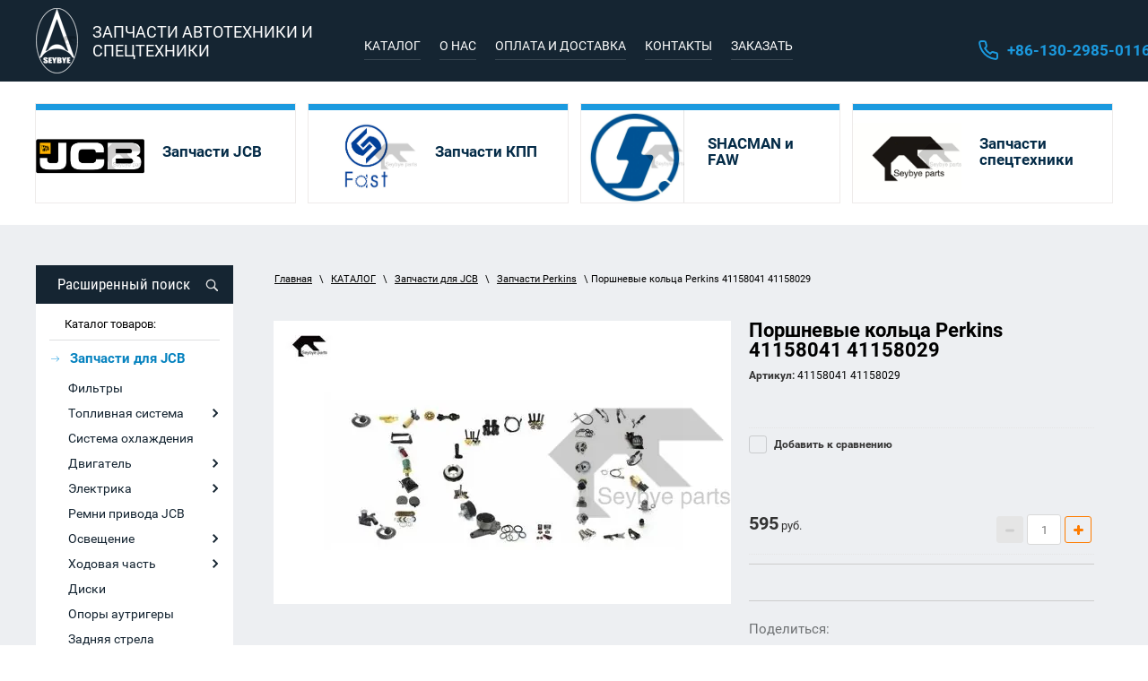

--- FILE ---
content_type: text/html; charset=utf-8
request_url: https://seybye.ru/katalog/perkins/porshnevye-kolca-perkins-41158041-41158029
body_size: 16790
content:

	 
<!doctype html>
 
<html lang="ru">
	 
	<head>
		 
		<meta charset="utf-8">
		 
		<meta name="robots" content="all"/>
		
									<title>Поршневые кольца Perkins 41158041 41158029 - купить в интернет-магазине Seybye</title> 
			<meta name="description" content="Поршневые кольца Perkins 41158041 41158029 по выгодной цене в интернет-магазине Seybye. Большой ассортимент запчастей к экскаваторам-погрузчикам JCB из Китая с доставкой по России.">
						<meta name="keywords" content="Поршневые кольца Perkins 41158041 41158029">
		 
		<meta name="SKYPE_TOOLBAR" content="SKYPE_TOOLBAR_PARSER_COMPATIBLE">
		<meta name="viewport" content="width=device-width, height=device-height, initial-scale=1.0, maximum-scale=1.0, user-scalable=no">
		 
		<meta name="msapplication-tap-highlight" content="no"/>
		 
		<meta name="format-detection" content="telephone=no">
		 
		<meta http-equiv="x-rim-auto-match" content="none">
		 
		<!--  -->
		<link rel="stylesheet" href="/g/css/styles_articles_tpl.css">
		 
		<link rel="stylesheet" href="/t/v850/images/css/styles.css">
		 
		
		 
		<link rel="stylesheet" href="/t/v850/images/css/s3_styles.scss.css">
		 
		<script src="/g/libs/jquery/1.10.2/jquery.min.js"></script>
		 
		<script src="/g/s3/misc/adaptiveimage/1.0.0/adaptiveimage.js"></script>
		
		
			<link rel="stylesheet" href="/g/css/styles_articles_tpl.css">
<link rel='stylesheet' type='text/css' href='/shared/highslide-4.1.13/highslide.min.css'/>
<script type='text/javascript' src='/shared/highslide-4.1.13/highslide-full.packed.js'></script>
<script type='text/javascript'>
hs.graphicsDir = '/shared/highslide-4.1.13/graphics/';
hs.outlineType = null;
hs.showCredits = false;
hs.lang={cssDirection:'ltr',loadingText:'Загрузка...',loadingTitle:'Кликните чтобы отменить',focusTitle:'Нажмите чтобы перенести вперёд',fullExpandTitle:'Увеличить',fullExpandText:'Полноэкранный',previousText:'Предыдущий',previousTitle:'Назад (стрелка влево)',nextText:'Далее',nextTitle:'Далее (стрелка вправо)',moveTitle:'Передвинуть',moveText:'Передвинуть',closeText:'Закрыть',closeTitle:'Закрыть (Esc)',resizeTitle:'Восстановить размер',playText:'Слайд-шоу',playTitle:'Слайд-шоу (пробел)',pauseText:'Пауза',pauseTitle:'Приостановить слайд-шоу (пробел)',number:'Изображение %1/%2',restoreTitle:'Нажмите чтобы посмотреть картинку, используйте мышь для перетаскивания. Используйте клавиши вперёд и назад'};</script>

            <!-- 46b9544ffa2e5e73c3c971fe2ede35a5 -->
            <script src='/shared/s3/js/lang/ru.js'></script>
            <script src='/shared/s3/js/common.min.js'></script>
        <link rel='stylesheet' type='text/css' href='/shared/s3/css/calendar.css' /><link rel="icon" href="/favicon.ico" type="image/x-icon">

<!--s3_require-->
<link rel="stylesheet" href="/g/basestyle/1.0.1/user/user.css" type="text/css"/>
<link rel="stylesheet" href="/g/basestyle/1.0.1/user/user.blue.css" type="text/css"/>
<script type="text/javascript" src="/g/basestyle/1.0.1/user/user.js" async></script>
<!--/s3_require-->
					
		
		
		
			<link rel="stylesheet" type="text/css" href="/g/shop2v2/default/css/theme.less.css">		
			<script type="text/javascript" src="/g/printme.js"></script>
		<script type="text/javascript" src="/g/shop2v2/default/js/tpl.js"></script>
		<script type="text/javascript" src="/g/shop2v2/default/js/baron.min.js"></script>
		
			<script type="text/javascript" src="/g/shop2v2/default/js/shop2.2.js"></script>
		
	<script type="text/javascript">shop2.init({"productRefs": [],"apiHash": {"getPromoProducts":"4b7b771947c217db4db270860e0de8b0","getSearchMatches":"d1812b94c2c2f2f24b9917e298a8c6c2","getFolderCustomFields":"906401fa417618299c20f9e6d470344d","getProductListItem":"cd96a5b8b2217718281f4cc7addd58e5","cartAddItem":"9b396cf208fff8b1557de41dd4b7013b","cartRemoveItem":"f268eb87ca68d614fe8d0d5df6ba4f56","cartUpdate":"ee8accadc6c2e2e00b4edc0b21b05487","cartRemoveCoupon":"49c7dace305226355dc7a8644b7b8e55","cartAddCoupon":"2efd5b964f3f2ac1b4648d7941712ce7","deliveryCalc":"652c2c049e8f882404626d48e128aaaf","printOrder":"582e8b4feb4ed3dc5e1813da951d1778","cancelOrder":"dde1e40e828e610a6cc5c76c89827dc2","cancelOrderNotify":"3f974233878a36c189133da2ee757680","repeatOrder":"fb1429bd85d6f6ee37a6bb8e74e7c559","paymentMethods":"0347266cf5ecbbdfec6c724bc854e7fa","compare":"e863d6ffec97e0f99fbd9e92436e4ede"},"hash": null,"verId": 2279954,"mode": "product","step": "","uri": "/katalog","IMAGES_DIR": "/d/","my": {"show_sections":true,"new_alias":"New","special_alias":"Sale","filter_range_max":6000000},"shop2_cart_order_payments": 1,"cf_margin_price_enabled": 0,"maps_yandex_key":"","maps_google_key":""});</script>
		<link rel="stylesheet" href="/g/templates/webmake/shop2/1.0.0/css/shop.scss.css">
		<script src="/g/templates/webmake/shop2/1.0.0/js/owl.carousel.min.js" charset="utf-8"></script>
		<link rel="stylesheet" href="/g/libs/photoswipe/4.1.0/photoswipe.css">
		<link rel="stylesheet" href="/g/libs/photoswipe/4.1.0/default-skin/default-skin.css">
		<script src="/g/libs/photoswipe/4.1.0/photoswipe.min.js" charset="utf-8"></script>
		<script src="/g/libs/photoswipe/4.1.0/photoswipe-ui-default.js" charset="utf-8"></script>
		<script src="/g/templates/webmake/shop2/1.0.0/js/jquery.formstyler.min.js"></script>
		<script src="/g/templates/webmake/shop2/1.0.0/js/jquery.responsivetabs.min.js"></script>
		<script src="/g/templates/webmake/shop2/1.0.0/js/tap_file.js" charset="utf-8"></script>
		<script src="/g/s3/misc/includeform/0.0.3/s3.includeform.js"></script>
		<script src="/g/templates/shop2/2.63.2/js/nouislider.min.js"></script>
		<script src="/g/libs/jquery-bxslider/4.2.4/jquery.bxslider.min.js"></script>
		<script src="/g/libs/jquery-sly/1.6.1/sly.min.js"></script>
		<script src="/g/libs/jquery-slick/1.5.8/slick.min.js"></script>
		<!--<script src="/g/templates/webmake/shop2/1.0.0/js/shop_main.js" charset="utf-8"></script>-->
		<link rel="stylesheet" href="/t/v850/images/css/shop_styles.scss.css">  <!-- стили магазина  -->
		<script src="/t/v850/images/shop_main.js" charset="utf-8"></script> <!-- локальная копия shop_main.js -->
		 
		 
		<link href="/g/s3/anketa2/1.0.0/css/jquery-ui.css" rel="stylesheet" type="text/css"/>
		 
		<script src="/g/libs/jqueryui/1.10.0/jquery-ui.min.js" type="text/javascript"></script>
		 		<script src="/g/s3/anketa2/1.0.0/js/jquery.ui.datepicker-ru.js"></script>
		 
		<script src="/g/libs/jquery-bxslider/4.1.2/jquery.bxslider.min.js" type="text/javascript"></script>
		 
		<link rel="stylesheet" href="/g/libs/jquery-popover/0.0.3/jquery.popover.css">
		 
		<script src="/g/libs/jquery-popover/0.0.3/jquery.popover.min.js" type="text/javascript"></script>
		 
		<script src="/g/s3/misc/form/1.2.0/s3.form.js" type="text/javascript"></script>
		 
		<link rel="stylesheet" href="/g/libs/photoswipe/4.1.0/photoswipe.css">
		 
		<link rel="stylesheet" href="/g/libs/photoswipe/4.1.0/default-skin/default-skin.css">
		
				<script src="/t/v850/images/js/site.addons.js"></script>
		<link rel="stylesheet" href="/t/v850/images/css/site.addons.scss.css">
				 
		<script type="text/javascript" src="/g/libs/photoswipe/4.1.0/photoswipe.min.js"></script>
		 
		<script type="text/javascript" src="/g/libs/photoswipe/4.1.0/photoswipe-ui-default.min.js"></script>
		  
		<script type="text/javascript" src="/t/v850/images/js/main.js"></script>
		  
		<!--[if lt IE 10]> <script src="/g/libs/ie9-svg-gradient/0.0.1/ie9-svg-gradient.min.js"></script> <script src="/g/libs/jquery-placeholder/2.0.7/jquery.placeholder.min.js"></script> <script src="/g/libs/jquery-textshadow/0.0.1/jquery.textshadow.min.js"></script> <script src="/g/s3/misc/ie/0.0.1/ie.js"></script> <![endif]-->
		<!--[if lt IE 9]> <script src="/g/libs/html5shiv/html5.js"></script> <![endif]-->
		   
		 
		 <link rel="stylesheet" href="/t/v850/images/css/designblock.scss.css">
		 
		 
		 <!-- Global site tag (gtag.js) - Google Analytics -->
		 <script async src="https://www.googletagmanager.com/gtag/js?id=UA-146663229-1"></script>
	 	 <script>
		  window.dataLayer = window.dataLayer || [];
		  function gtag(){dataLayer.push(arguments);}
		  gtag('js', new Date());
		
		  gtag('config', 'UA-146663229-1');
		 </script>
		 
	</head>
	 
	<body>
		 
		<div class="wrapper editorElement layer-type-wrapper" >
			  <div class="side-panel side-panel-54 widget-type-side_panel editorElement layer-type-widget widget-25" data-layers="['widget-4':['tablet-landscape':'inSide','tablet-portrait':'inSide','mobile-landscape':'inSide','mobile-portrait':'inSide'],'widget-2':['tablet-landscape':'onTop','tablet-portrait':'onTop','mobile-landscape':'onTop','mobile-portrait':'onTop'],'search_sd':['tablet-landscape':'inSide','tablet-portrait':'inSide','mobile-landscape':'inSide','mobile-portrait':'inSide'],'prod_sd':['tablet-landscape':'inSide','tablet-portrait':'inSide','mobile-landscape':'inSide','mobile-portrait':'inSide'],'widget-5':['tablet-landscape':'onTop','tablet-portrait':'onTop','mobile-landscape':'onTop','mobile-portrait':'onTop'],'widget-19':['tablet-landscape':'inSide','tablet-portrait':'inSide','mobile-landscape':'inSide','mobile-portrait':'inSide']]" data-phantom="1" data-position="left">
	<div class="side-panel-top">
		<div class="side-panel-button">
			<span class="side-panel-button-icon">
				<span class="side-panel-button-icon-line"></span>
				<span class="side-panel-button-icon-line"></span>
				<span class="side-panel-button-icon-line"></span>
			</span>
		</div>
		<div class="side-panel-top-inner" ></div>
	</div>
	<div class="side-panel-mask"></div>
	<div class="side-panel-content">
				<div class="side-panel-content-inner"></div>
	</div>
</div>   
			<div class="editorElement layer-type-block block-7" >
				<div class="bg_new">
				<div class="editorElement layer-type-block block-5" >
					<div class="layout column layout_5" >
						<div class="editorElement layer-type-block block-2" >
							<div class="site-name-3 widget-2 widget-type-site_name editorElement layer-type-widget">
								 <a href="https://seybye.ru"> 					
								  					
								  					
								 <div class="sn-wrap">  
								<div class="sn-logo">
									 
									<img src="/thumb/2/i9FmN9yhO5K8pyqQsO0krg/47r/d/logo_1.png"
									 
								</div>
								   
								<div class="sn-text">
									<div class="align-elem">
										ЗАПЧАСТИ АВТОТЕХНИКИ И СПЕЦТЕХНИКИ
									</div>
								</div>
								  
							</div>
							 </a> 
					</div>
				</div>
			</div>
			<div class="layout column layout_9" >
				<div class="editorElement layer-type-block block-4" >
					<div class="widget-4 horizontal menu-6 wm-widget-menu widget-type-menu_horizontal editorElement layer-type-widget" data-screen-button="more" data-responsive-tl="button" data-responsive-tp="button" data-responsive-ml="columned" data-more-text="..." data-child-icons="1">
						 
						<div class="menu-button">
							Меню
						</div>
						 
						<div class="menu-scroll">
							     <ul><li class="opened active menu-item"><a href="/katalog" ><span class="menu-item-text">КАТАЛОГ</span></a></li><li class="delimiter"></li><li class="menu-item"><a href="/o-nas" ><span class="menu-item-text">О НАС</span></a></li><li class="delimiter"></li><li class="menu-item"><a href="/oplata-i-dostavka" ><span class="menu-item-text">ОПЛАТА И ДОСТАВКА</span></a></li><li class="delimiter"></li><li class="menu-item"><a href="/kontakti" ><span class="menu-item-text">КОНТАКТЫ</span></a></li><li class="delimiter"></li><li class="menu-item"><a href="/zakazat" ><span class="menu-item-text">ЗАКАЗАТЬ</span></a></li></ul> 
						</div>
						 
					</div>
				</div>
			</div>
			<div class="layout column layout_8" >
				<div class="editorElement layer-type-block block-3" >
					  	<div class="phones-7 widget-5 phones-block contacts-block widget-type-contacts_phone editorElement layer-type-widget">
		<div class="inner">
			<label class="cell-icon" for="tg-phones-7">
				<div class="icon"></div>
			</label>
			<input id="tg-phones-7" class="tgl-but" type="checkbox">
			<div class="block-body-drop">
				<div class="cell-text">
					<div class="title"><div class="align-elem">Телефон:</div></div>
					<div class="text_body">
						<div class="align-elem">
															<div><a href="tel:+8613029850116">+86-130-2985-0116</a></div>													</div>
					</div>
				</div>
			</div>
		</div>
	</div>
  
				</div>
			</div>
		</div>
	</div>
	</div>
	<div class="editorElement layer-type-block block-9" >
		<div class="editorElement layer-type-block block-8" >
				
	
	
	
		
	<div class="horizontal_blocklist horizontal_blocklist-13 widget-6 horizontal_mode widget-type-block_list_horizontal editorElement layer-type-widget" data-slider="0,0,0,0,0" data-swipe="0,0,0,0,0" data-setting-mode="horizontal" data-setting-pause="4000" data-setting-auto="1" data-setting-controls="1,1,1,1,1" data-setting-pager="1,1,1,1,1" data-setting-pager_selector=".horizontal_blocklist-13 .pager-wrap" data-setting-prev_selector=".horizontal_blocklist-13 .prev" data-setting-next_selector=".horizontal_blocklist-13 .next" data-setting-count="2,2,2,2,2" data-setting-columns="4,2,2,1,1" data-setting-move="" data-setting-prev_text="" data-setting-next_text="" data-setting-auto_controls_selector=".horizontal_blocklist-13 .auto_controls" data-setting-auto_controls="0,0,0,0,0" data-setting-autoControlsCombine="0">

						<div class="body-outer">
			<div class="body">
				<div class="swipe-shadow-left"></div>
				<div class="swipe-shadow-right"></div>
				<div class="list"><div class="item-outer"><a href="/katalog/jcb/zapchasti-dlya-jcb" class="item"><div class="item_header"></div><div class="item_body"><div class="item_figure"><div class="image"><span class="img-convert img-contain"><img src="/thumb/2/QWVBxhf6JNy652U9Gdw0Dg/r/d/1280px-jcb_company_logosvg.png" alt="Запчасти JCB"></span></div></div><div class="item_detail"><span class="title"><span class="align-elem">Запчасти JCB</span></span><div class="text"><div class="align-elem"></div></div><div class="price-wrap"></div></div></div></a></div><div class="item-outer"><a href="/katalog/kpp" class="item"><div class="item_header"></div><div class="item_body"><div class="item_figure"><div class="image"><span class="img-convert img-contain"><img src="/thumb/2/l_KNvkYKNZOyoBhxi3yHZg/r/d/15664720441.png" alt="Запчасти КПП"></span></div></div><div class="item_detail"><span class="title"><span class="align-elem">Запчасти КПП</span></span><div class="text"><div class="align-elem"></div></div><div class="price-wrap"></div></div></div></a></div><div class="item-outer"><a href="/katalog/shacman-faw" class="item"><div class="item_header"></div><div class="item_body"><div class="item_figure"><div class="image"><span class="img-convert img-contain"><img src="/thumb/2/1rc1NzBEIqf5iYepCrACWQ/r/d/logo_shacman.jpg" alt="SHACMAN и FAW"></span></div></div><div class="item_detail"><span class="title"><span class="align-elem">SHACMAN и FAW</span></span><div class="text"><div class="align-elem"></div></div><div class="price-wrap"></div></div></div></a></div><div class="item-outer"><a href="/katalog/zapchasti-spestehnic/raznii" class="item"><div class="item_header"></div><div class="item_body"><div class="item_figure"><div class="image"><span class="img-convert img-contain"><img src="/thumb/2/1NUsIqricvTGie6mBgfDrw/r/d/xiong_logo_aiqiyi.jpg" alt="Запчасти спецтехники"></span></div></div><div class="item_detail"><span class="title"><span class="align-elem">Запчасти спецтехники</span></span><div class="text"><div class="align-elem"></div></div><div class="price-wrap"></div></div></div></a></div></div>
			</div>
		</div>
		<div class="footer">
								</div>
							<div class="controls">
				<span class="prev"></span>
				<span class="next"></span>
			</div>
			
		<div class="bx-pager-wrap">
			<div class="bx-auto_controls">
									<div class="auto_controls"></div>
			
									<div class="pager-wrap"></div>
			
			</div>
		</div>
	</div>
		</div>
	</div>
	<div class="editorElement layer-type-block block-32" >
		<div class="editorElement layer-type-block block-31" >
			<div class="layout column layout_56" >
				<div class="editorElement layer-type-block block-30" >
					
					 
					<div class="search_sd">
						    
    
<div class="search-online-store">
    <div class="block-title">Расширенный поиск</div>

    <div class="block-body">
        <form class="dropdown" action="/katalog/search" enctype="multipart/form-data">
            <input type="hidden" name="sort_by" value="">
            
	        	
	                <div class="row search_price range_slider_wrapper">
	                        <div class="row-title">Цена (руб.):</div>
	                        <div class="price_range clear-self">
	                                <input name="s[price][min]" type="tel" size="5" class="small low" value="0" />
	                                <input name="s[price][max]" type="tel" size="5" class="small hight" data-max="6000000" value="6000000" />
	                        </div>
	                        <div class="input_range_slider"></div>
	                </div>
	
	        
                            <div class="field text">
                    <label class="field-title" for="s[name]">Название:</label><br>
                    <label class="input"><input type="text" name="s[name]" id="s[name]" value=""></label>
                </div>
            
                            <div class="field text">
                    <label class="field-title" for="s[article]">Артикул:</label><br>
                    <label class="input"><input type="text" name="s[article]" id="s[article" value=""></label>
                </div>
            
                            <div class="field text">
                    <label class="field-title" for="search_text">Текст:</label><br>
                    <label class="input"><input type="text" name="search_text" id="search_text"  value=""></label>
                </div>
                        
                            <div class="field select">
                    <span class="field-title">Выберите категорию:</span><br>
                    <select name="s[folder_id]" id="s[folder_id]" data-placeholder="Все">
                        <option value="">Все</option>
                                                                                                                                        <option value="674662603" >
                                     Запчасти для JCB
                                </option>
                                                                                                                <option value="674662803" >
                                    &raquo; Фильтры
                                </option>
                                                                                                                <option value="674663003" >
                                    &raquo; Топливная система
                                </option>
                                                                                                                <option value="463372703" >
                                    &raquo;&raquo; Топливные насосы
                                </option>
                                                                                                                <option value="463373503" >
                                    &raquo;&raquo; Крышки топливного бака
                                </option>
                                                                                                                <option value="85403502" >
                                    &raquo;&raquo; ТНВД
                                </option>
                                                                                                                <option value="674672203" >
                                    &raquo; Система охлаждения
                                </option>
                                                                                                                <option value="674672403" >
                                    &raquo; Двигатель
                                </option>
                                                                                                                <option value="468068103" >
                                    &raquo;&raquo; Клапаны JCB
                                </option>
                                                                                                                <option value="468068303" >
                                    &raquo;&raquo; Ролики натяжителя
                                </option>
                                                                                                                <option value="468068703" >
                                    &raquo;&raquo; Прокладка ГБЦ для JCB
                                </option>
                                                                                                                <option value="499020703" >
                                    &raquo;&raquo; Глушитель
                                </option>
                                                                                                                <option value="244145501" >
                                    &raquo;&raquo; Турбина
                                </option>
                                                                                                                <option value="674672803" >
                                    &raquo; Электрика
                                </option>
                                                                                                                <option value="459425303" >
                                    &raquo;&raquo; Соленоиды
                                </option>
                                                                                                                <option value="459429903" >
                                    &raquo;&raquo; Замки зажигания
                                </option>
                                                                                                                <option value="459428703" >
                                    &raquo;&raquo; Стартеры
                                </option>
                                                                                                                <option value="463372103" >
                                    &raquo;&raquo; Подрулевые переключатели
                                </option>
                                                                                                                <option value="468050103" >
                                    &raquo;&raquo; Генераторы JCB
                                </option>
                                                                                                                <option value="674673003" >
                                    &raquo; Ремни привода JCB
                                </option>
                                                                                                                <option value="674673203" >
                                    &raquo; Освещение
                                </option>
                                                                                                                <option value="461843703" >
                                    &raquo;&raquo; Зеркала
                                </option>
                                                                                                                <option value="674673403" >
                                    &raquo; Ходовая часть
                                </option>
                                                                                                                <option value="459425503" >
                                    &raquo;&raquo; Рулевая тяга
                                </option>
                                                                                                                <option value="674673603" >
                                    &raquo; Диски
                                </option>
                                                                                                                <option value="674674003" >
                                    &raquo; Опоры аутригеры
                                </option>
                                                                                                                <option value="674674403" >
                                    &raquo; Задняя стрела
                                </option>
                                                                                                                <option value="674674603" >
                                    &raquo; Кабина и кузов
                                </option>
                                                                                                                <option value="463374103" >
                                    &raquo;&raquo; Амортизаторы
                                </option>
                                                                                                                <option value="168168900" >
                                    &raquo;&raquo; Клавиша и переключатель
                                </option>
                                                                                                                <option value="174941900" >
                                    &raquo;&raquo; Прибор
                                </option>
                                                                                                                <option value="674675003" >
                                    &raquo; Тормозная система
                                </option>
                                                                                                                <option value="674675203" >
                                    &raquo; Гидравлическая система
                                </option>
                                                                                                                <option value="674675403" >
                                    &raquo; Подшипники
                                </option>
                                                                                                                <option value="674675603" >
                                    &raquo; Ремкомплекты
                                </option>
                                                                                                                <option value="674675803" >
                                    &raquo; Навесное оборудование
                                </option>
                                                                                                                <option value="459337703" >
                                    &raquo;&raquo; Ковши
                                </option>
                                                                                                                <option value="461841703" >
                                    &raquo;&raquo; Зубья ковша
                                </option>
                                                                                                                <option value="674676003" >
                                    &raquo; Пальцы и втулки
                                </option>
                                                                                                                <option value="674676203" >
                                    &raquo; Диски и шины
                                </option>
                                                                                                                <option value="674676603" >
                                    &raquo; Сальники
                                </option>
                                                                                                                <option value="468890503" >
                                    &raquo; Кабель и трос
                                </option>
                                                                                                                <option value="485264903" >
                                    &raquo; Фильтра Perkins
                                </option>
                                                                                                                <option value="496354503" >
                                    &raquo; Запчасти Perkins
                                </option>
                                                                                                                <option value="141931301" >
                                    &raquo; Стартеры и генераторы
                                </option>
                                                                                                                <option value="127473704" >
                                    &raquo; Запчасти ISUZU
                                </option>
                                                                                                                <option value="334374905" >
                                    &raquo; Болты и гайки
                                </option>
                                                                                                                <option value="674677003" >
                                     Запчасти КПП
                                </option>
                                                                                                                <option value="518470113" >
                                    &raquo; ZF
                                </option>
                                                                                                                <option value="518470313" >
                                    &raquo; FAST
                                </option>
                                                                                                                <option value="823117513" >
                                    &raquo; SINOTRUK
                                </option>
                                                                                                                <option value="14701116" >
                                    &raquo; ZHUCHI
                                </option>
                                                                                                                <option value="674677203" >
                                     SHACMAN и FAW
                                </option>
                                                                                                                <option value="170182908" >
                                    &raquo; SHACMAN
                                </option>
                                                                                                                <option value="170214708" >
                                    &raquo; FAW
                                </option>
                                                                                                                <option value="173941709" >
                                    &raquo; DONGFENG
                                </option>
                                                                                                                <option value="320593109" >
                                    &raquo; FOTON
                                </option>
                                                                                                                <option value="508603113" >
                                    &raquo; SITRAK
                                </option>
                                                                                                                <option value="674677403" >
                                     Запчасти спецтехники
                                </option>
                                                                                                                <option value="109165502" >
                                    &raquo; Запчасти спецтехники
                                </option>
                                                                                                                <option value="91448104" >
                                    &raquo; Форсунка и ТНВД
                                </option>
                                                                                                                <option value="87038108" >
                                    &raquo; Фильтра
                                </option>
                                                                        </select>
                </div>

                <div id="shop2_search_custom_fields"></div>
            
                        <div id="shop2_search_global_fields">
                
				            </div>
                        
                            <div class="field select">
                    <span class="field-title">Производитель:</span><br>
                    <select name="s[vendor_id]" data-placeholder="Все">
                        <option value="">Все</option>          
                                                    <option value="38929603" >Acer</option>
                                                    <option value="38929803" >AMD</option>
                                                    <option value="38930003" >Apple</option>
                                                    <option value="38930203" >BenQ</option>
                                                    <option value="38930403" >Canon</option>
                                                    <option value="38930603" >D-link</option>
                                                    <option value="38930803" >Dell</option>
                                                    <option value="38931003" >Dunlop</option>
                                                    <option value="38931203" >Gislaved</option>
                                                    <option value="38931403" >hidden</option>
                                                    <option value="38931603" >HP</option>
                                                    <option value="38931803" >HTC</option>
                                                    <option value="38932003" >INTEL</option>
                                                    <option value="38932203" >K&K</option>
                                                    <option value="38932403" >KFZ</option>
                                                    <option value="38932603" >Lenovo</option>
                                                    <option value="38932803" >Logitech</option>
                                                    <option value="38933003" >Netgear</option>
                                                    <option value="38933203" >new</option>
                                                    <option value="38933403" >Nokia</option>
                                                    <option value="38933603" >preorder</option>
                                                    <option value="38933803" >Samsung</option>
                                                    <option value="66383509" >SEYBYE PARTS</option>
                                                    <option value="66388509" >SEYEYB PARTS</option>
                                                    <option value="38934003" >spec</option>
                                                    <option value="66388709" >SYEYBYE PARTS</option>
                                                    <option value="38934203" >test_1</option>
                                                    <option value="38934403" >Tetra</option>
                                                    <option value="38934603" >Transcend</option>
                                                    <option value="38934803" >typ+c</option>
                                                    <option value="38935003" >typical</option>
                                                    <option value="38935203" >wheel</option>
                                                    <option value="38935403" >Бытовые полезности</option>
                                                    <option value="38935603" >Дарвил. Мебель малайзии</option>
                                                    <option value="38935803" >Другая мебель</option>
                                            </select>
                </div>
            
                            <div class="field select">
                    <span class="field-title">Новинка:</span><br>
                    <select name="s[new]" data-placeholder="Все">
                        <option value="">Все</option>
                        <option value="1">да</option>
                        <option value="0">нет</option>
                    </select>
                </div>
            
                            <div class="field select">
                    <span class="field-title">Спецпредложение:</span><br>
                    <select name="s[special]" data-placeholder="Все">
                        <option value="">Все</option>
                        <option value="1">да</option>
                        <option value="0">нет</option>
                    </select>
                </div>
            
                            <div class="field select">
                    <span class="field-title">Результатов на странице:</span>
                    <select name="s[products_per_page]">
                                                                                                        <option value="5">5</option>
                                                                                <option value="20">20</option>
                                                                                <option value="35">35</option>
                                                                                <option value="50">50</option>
                                                                                <option value="65">65</option>
                                                                                <option value="80">80</option>
                                                                                <option value="95">95</option>
                                            </select>
                </div>
            
            <div class="submit">
                <button type="submit" class="search-btn">Найти</button>
            </div>
        <re-captcha data-captcha="recaptcha"
     data-name="captcha"
     data-sitekey="6LcNwrMcAAAAAOCVMf8ZlES6oZipbnEgI-K9C8ld"
     data-lang="ru"
     data-rsize="invisible"
     data-type="image"
     data-theme="light"></re-captcha></form>
    </div>
</div><!-- Search Form -->					</div>
					<div class="prod_sd">
					<div class="widget-26 menu-55 vertical widget-type-menu_vertical editorElement layer-type-widget">
																		<div class="menu-title">Каталог товаров:</div>
						 
						<div class="menu-button">Меню</div>
						 
						<div class="menu-scroll">
							  <ul class="menu-left10"><li class="has-child opened menu-item"><a href="/katalog/jcb/zapchasti-dlya-jcb" ><span class="menu-item-text">Запчасти для JCB</span></a><ul class="level-2"><li><a href="/katalog/jcb/filtry" >Фильтры</a></li><li class="has-child"><a href="/katalog/jcb/toplivnaya-sistema" >Топливная система</a><ul class="level-3"><li><a href="/katalog/jcb/toplivny-nasos" >Топливные насосы</a></li><li><a href="/katalog/jcb/kryshka-toplivnogo-baka" >Крышки топливного бака</a></li><li><a href="/katalog/jcb/tnvd" >ТНВД</a></li></ul></li><li><a href="/katalog/jcb/sistema-okhlazhdeniya" >Система охлаждения</a></li><li class="has-child"><a href="/katalog/jcb/dvigatel" >Двигатель</a><ul class="level-3"><li><a href="/katalog/jcb/klapan" >Клапаны JCB</a></li><li><a href="/katalog/jcb/rolik-natyazhitelya-remnya" >Ролики натяжителя</a></li><li><a href="/katalog/jcb/prokladka-gbc" >Прокладка ГБЦ для JCB</a></li><li><a href="/katalog/folder/glushitel" >Глушитель</a></li><li><a href="/katalog/folder/turbina" >Турбина</a></li></ul></li><li class="has-child"><a href="/katalog/jcb/elektrika" >Электрика</a><ul class="level-3"><li><a href="/katalog/jcb/solenoid" >Соленоиды</a></li><li><a href="/katalog/jcb/zamki-zazhigania" >Замки зажигания</a></li><li><a href="/katalog/jcb/starter" >Стартеры</a></li><li><a href="/katalog/jcb/podrulevoj-pereklyuchatel" >Подрулевые переключатели</a></li><li><a href="/katalog/jcb/generator" >Генераторы JCB</a></li></ul></li><li><a href="/katalog/jcb/remni-privoda" >Ремни привода JCB</a></li><li class="has-child"><a href="/katalog/jcb/osveshcheniye" >Освещение</a><ul class="level-3"><li><a href="/katalog/jcb/zerkala" >Зеркала</a></li></ul></li><li class="has-child"><a href="/katalog/jcb/khodovaya-chast" >Ходовая часть</a><ul class="level-3"><li><a href="/katalog/jcb/rulevaya-tyaga" >Рулевая тяга</a></li></ul></li><li><a href="/katalog/jcb/diski" >Диски</a></li><li><a href="/katalog/jcb/opory-autrigery" >Опоры аутригеры</a></li><li><a href="/katalog/jcb/zadnyaya-strela" >Задняя стрела</a></li><li class="has-child"><a href="/katalog/jcb/kabina-i-kuzaf" >Кабина и кузов</a><ul class="level-3"><li><a href="/katalog/jcb/amortizator-dveri-okon" >Амортизаторы</a></li><li><a href="/katalog/jcb/klavisha-i-pereklyuchatel" >Клавиша и переключатель</a></li><li><a href="/katalog/jcb/pribor" >Прибор</a></li></ul></li><li><a href="/katalog/jcb/tormoznaya-sistema" >Тормозная система</a></li><li><a href="/katalog/jcb/gidravlicheskaya-sistema" >Гидравлическая система</a></li><li><a href="/katalog/jcb/podshipniki" >Подшипники</a></li><li><a href="/katalog/jcb/remkomplekty" >Ремкомплекты</a></li><li class="has-child"><a href="/katalog/jcb/navesnoye-oborudovaniye" >Навесное оборудование</a><ul class="level-3"><li><a href="/katalog/jcb/kovsh" >Ковши</a></li><li><a href="/katalog/jcb/zubya-kovsha" >Зубья ковша</a></li></ul></li><li><a href="/katalog/jcb/paltsy-i-vtulki" >Пальцы и втулки</a></li><li><a href="/katalog/jcb/diski-i-shiny" >Диски и шины</a></li><li><a href="/katalog/jcb/salniki" >Сальники</a></li><li><a href="/katalog/jcb/cable-i-tros" >Кабель и трос</a></li><li><a href="/katalog/perkins/filter" >Фильтра Perkins</a></li><li class="opened active"><a href="/katalog/perkins/zapchasti-perkins" >Запчасти Perkins</a></li><li><a href="/katalog/folder/startery-i-generatory" >Стартеры и генераторы</a></li><li><a href="/katalog/folder/zapchasti-isuzu" >Запчасти ISUZU</a></li><li><a href="/katalog/folder/bolty-i-gajki" >Болты и гайки</a></li></ul></li><li class="has-child menu-item"><a href="/katalog/kpp" ><span class="menu-item-text">Запчасти КПП</span></a><ul class="level-2"><li><a href="/katalog/zf" >ZF</a></li><li><a href="/katalog/fast" >FAST</a></li><li><a href="/katalog/folder/sinotruk" >SINOTRUK</a></li><li><a href="/katalog/zhuchi" >ZHUCHI</a></li></ul></li><li class="has-child menu-item"><a href="/katalog/shacman-faw/shacman-faw" ><span class="menu-item-text">SHACMAN и FAW</span></a><ul class="level-2"><li><a href="/katalog/folder/shacman" >SHACMAN</a></li><li><a href="/katalog/folder/faw" >FAW</a></li><li><a href="/katalog/dongfeng/dongfeng" >DONGFENG</a></li><li><a href="/katalog/foton-1" >FOTON</a></li><li><a href="/katalog/folder/zapchasti-sitrak" >SITRAK</a></li></ul></li><li class="has-child menu-item"><a href="/katalog/zapchasti-spestehnic/raznii" ><span class="menu-item-text">Запчасти спецтехники</span></a><ul class="level-2"><li><a href="/katalog/spectechnic/zapchasti-spectechnic" >Запчасти спецтехники</a></li><li><a href="/katalog/forsunka-i-tnvd" >Форсунка и ТНВД</a></li><li><a href="/katalog/filters" >Фильтра</a></li></ul></li></ul> 
						</div>
					</div>
					</div>
									</div>
			</div>
			<div class="layout column layout_18" >
				<div class="editorElement layer-type-block block-11" >
					 
<div class="widget-29 path widget-type-path editorElement layer-type-widget" data-url="/katalog"><a href="/">Главная</a> \ <a href="/katalog">КАТАЛОГ</a> \ <a href="/katalog/jcb/zapchasti-dlya-jcb">Запчасти для JCB</a> \ <a href="/katalog/perkins/zapchasti-perkins">Запчасти Perkins</a> \ Поршневые кольца Perkins 41158041 41158029</div> 
										  	    
    
    
    
        
        
					<article class="content-62 content widget-31 widget-type-content editorElement layer-type-widget">	
	<div class="shop2-cookies-disabled shop2-warning hide"></div>
	
	
	
		
							
			
							
			
							
			
		
					<div class="shop2-product-mode-wr">
	<form 
		method="post" 
		action="/katalog?mode=cart&amp;action=add" 
		accept-charset="utf-8"
		class="product-shop2 clear-self">

		<input type="hidden" name="kind_id" value="385283501"/>
		<input type="hidden" name="product_id" value="321866101"/>
		<input type="hidden" name="meta" value='null'/>
		
		<div class="product-l-side-wr">
			<div class="product-l-side">
				<div class="product-label">
														</div>
				<div class="product-image-slick slick-slider" >
										<div>
					<a href="/d/jbc-1.jpg" onclick="return hs.expand(this, {slideshowGroup: 'gr1'})">
					<img src="/thumb/2/gDJVNN_C5EDAv7X6ASBk2g/510r396/d/jbc-1.jpg" alt="Поршневые кольца Perkins 41158041 41158029" title="Поршневые кольца Perkins 41158041 41158029" /></a>
					</div>
														</div>
				
				
			</div>
		</div>
		<div class="product-r-side">
			<h1 class="h1 widget-30 widget-type-h1 editorElement layer-type-widget">
				Поршневые кольца Perkins 41158041 41158029
			</h1>
			
	
	<div class="tpl-rating-block"><div class="tpl-stars"><div class="tpl-rating" style="width: 0%;"></div></div>(0 голосов)</div>

				
					
	
	
					<div class="shop2-product-article"><span>Артикул:</span> 41158041 41158029</div>
	
	
            
            
			<div class="details-product">

				<table class="shop2-product-options">
			<div class="product-compare">
			<label>
				<input type="checkbox" value="385283501"/>
				Добавить к сравнению
			</label>
		</div>
		
</table>				<div class="shop2-clear-container"></div>
			</div>
							
				<div class="add-form">
					<div class="price-product">
							
								<div class="price-current ">
		<strong>595</strong> руб.			</div>
					</div>
										
	<div class="product-amount">
					<div class="shop2-product-amount">
				<button type="button" class="amount-minus">
					<svg preserveAspectRatio="xMidYMid" width="11" height="11" viewBox="0 0 11 11">
						<path d="M1.500,-0.000 C1.500,-0.000 8.500,-0.000 8.500,-0.000 C9.328,-0.000 10.000,0.672 10.000,1.500 C10.000,2.328 9.328,3.000 8.500,3.000 C8.500,3.000 1.500,3.000 1.500,3.000 C0.672,3.000 -0.000,2.328 -0.000,1.500 C-0.000,0.672 0.672,-0.000 1.500,-0.000 Z" class="amount-plus-ico"/>
					</svg>
				</button>
				<input type="text" name="amount" maxlength="4" value="1" />
				<button type="button" class="amount-plus">
					<svg preserveAspectRatio="xMidYMid" width="11" height="11" viewBox="0 0 11 11">
						<path d="M9.500,7.000 C9.500,7.000 7.000,7.000 7.000,7.000 C7.000,7.000 7.000,9.500 7.000,9.500 C7.000,10.328 6.328,11.000 5.500,11.000 C4.671,11.000 4.000,10.328 4.000,9.500 C4.000,9.500 4.000,7.000 4.000,7.000 C4.000,7.000 1.500,7.000 1.500,7.000 C0.671,7.000 -0.000,6.328 -0.000,5.500 C-0.000,4.672 0.671,4.000 1.500,4.000 C1.500,4.000 4.000,4.000 4.000,4.000 C4.000,4.000 4.000,1.500 4.000,1.500 C4.000,0.672 4.671,-0.000 5.500,-0.000 C6.328,-0.000 7.000,0.672 7.000,1.500 C7.000,1.500 7.000,4.000 7.000,4.000 C7.000,4.000 9.500,4.000 9.500,4.000 C10.328,4.000 11.000,4.672 11.000,5.500 C11.000,6.328 10.328,7.000 9.500,7.000 Z" class="amount-plus-ico"/>
					</svg>
				</button>
			</div>
			</div>

									</div>
				<div class="product-btn">
					
			<button class="shop-product-btn type-3 buy" type="submit">
			<span>Добавить в корзину				<div class="btn-shop-icon-wr">
				<svg preserveAspectRatio="xMidYMid" width="17" height="24" viewBox="0 0 17 24">
					<path d="M16.932,10.825 C16.932,10.825 15.052,16.551 15.052,16.551 C14.858,17.007 14.643,17.360 14.276,17.568 C14.010,17.769 13.686,17.886 13.334,17.886 C13.334,17.886 5.532,17.886 5.532,17.886 C5.062,17.886 4.638,17.677 4.346,17.340 C4.331,17.326 4.316,17.307 4.303,17.291 C4.299,17.289 4.298,17.286 4.296,17.284 C4.137,17.098 4.015,16.874 3.948,16.618 C3.948,16.618 2.562,10.944 2.562,10.944 C2.562,10.944 1.603,10.944 1.603,10.944 C0.725,10.944 0.012,10.211 0.012,9.304 C0.012,8.395 0.725,7.662 1.603,7.662 C1.603,7.662 3.725,7.662 3.725,7.662 C4.345,7.662 4.879,8.026 5.141,8.557 C5.241,8.708 5.319,8.873 5.366,9.060 C5.366,9.060 6.362,14.475 6.362,14.475 C6.362,14.475 12.431,14.475 12.431,14.475 C12.431,14.475 13.858,9.974 13.858,9.974 C14.086,9.097 14.959,8.576 15.808,8.812 C16.657,9.046 17.160,9.948 16.932,10.825 ZM13.191,5.969 C13.191,5.969 11.062,5.969 11.062,5.969 C11.062,5.969 11.062,8.102 11.062,8.102 C11.062,8.805 10.492,9.375 9.789,9.375 C9.789,9.375 9.773,9.375 9.773,9.375 C9.070,9.375 8.500,8.805 8.500,8.102 C8.500,8.102 8.500,5.969 8.500,5.969 C8.500,5.969 6.403,5.969 6.403,5.969 C5.697,5.969 5.125,5.397 5.125,4.691 C5.125,4.691 5.125,4.684 5.125,4.684 C5.125,3.978 5.697,3.406 6.403,3.406 C6.403,3.406 8.500,3.406 8.500,3.406 C8.500,3.406 8.500,1.273 8.500,1.273 C8.500,0.570 9.070,-0.000 9.773,-0.000 C9.773,-0.000 9.789,-0.000 9.789,-0.000 C10.492,-0.000 11.062,0.570 11.062,1.273 C11.062,1.273 11.062,3.406 11.062,3.406 C11.062,3.406 13.191,3.406 13.191,3.406 C13.897,3.406 14.469,3.978 14.469,4.684 C14.469,4.684 14.469,4.691 14.469,4.691 C14.469,5.397 13.897,5.969 13.191,5.969 ZM6.390,18.750 C7.555,18.750 8.500,19.701 8.500,20.875 C8.500,22.049 7.555,23.000 6.390,23.000 C5.226,23.000 4.281,22.049 4.281,20.875 C4.281,19.701 5.226,18.750 6.390,18.750 ZM13.187,18.750 C14.361,18.750 15.312,19.701 15.312,20.875 C15.312,22.049 14.361,23.000 13.187,23.000 C12.014,23.000 11.062,22.049 11.062,20.875 C11.062,19.701 12.014,18.750 13.187,18.750 Z" class="btn-shop-icon"/></svg>
				</div>
			</span>
		</button>
	

<input type="hidden" value="Поршневые кольца Perkins 41158041 41158029" name="product_name" />
<input type="hidden" value="https://seybye.ru/katalog/perkins/porshnevye-kolca-perkins-41158041-41158029" name="product_link" />					<div class="prod_buttons">
														                		                					</div>
				</div>
						<div class="socs">
				<div class="title">Поделиться:</div>
				
				<script type="text/javascript">(function() {
				  if (window.pluso)if (typeof window.pluso.start == "function") return;
				  if (window.ifpluso==undefined) { window.ifpluso = 1;
				    var d = document, s = d.createElement('script'), g = 'getElementsByTagName';
				    s.type = 'text/javascript'; s.charset='UTF-8'; s.async = true;
				    s.src = ('https:' == window.location.protocol ? 'https' : 'http')  + '://share.pluso.ru/pluso-like.js';
				    var h=d[g]('body')[0];
				    h.appendChild(s);
				  }})();</script>
				
				<div class="pluso" data-background="transparent" data-options="medium,round,line,horizontal,counter,theme=04" data-services="facebook,twitter,pinterest"></div>
			</div>
		</div>
	<re-captcha data-captcha="recaptcha"
     data-name="captcha"
     data-sitekey="6LcNwrMcAAAAAOCVMf8ZlES6oZipbnEgI-K9C8ld"
     data-lang="ru"
     data-rsize="invisible"
     data-type="image"
     data-theme="light"></re-captcha></form><!-- Product -->
		



	<div id="product_tabs" class="shop-product-data">
					<ul class="shop-product-tabs">
				<li class="active-tab"><a href="#shop2-tabs-2"><span>Описание</span></a></li><li ><a href="#shop2-tabs-01"><span>Отзывы</span></a></li>
			</ul>

						<div class="shop-product-desc">
				
				
								<div class="desc-area active-area" id="shop2-tabs-2">
					Поршневые кольца Perkins 41158041&nbsp;41158029
					<div class="shop2-clear-container"></div>
				</div>
								
								
				
				
				
								<div class="desc-area " id="shop2-tabs-01">
                    	
	
	
					<div class="tpl-block-header">Авторизуйтесь, чтобы оставить комментарий</div>
			<form method="post" class="tpl-form tpl-auth" action="/registraciya/login">
		
	<div class="tpl-left">
		<div class="tpl-field">
			<div class="tpl-title">Введите Ваш e-mail:</div>
			<div class="tpl-value">
				<input type="text" name="login" value="" />
			</div>
		</div>

		<div class="tpl-field">
			<div class="tpl-title">Введите Ваш пароль:</div>
			<div class="tpl-value clearfix">
			<input class="pull-left" type="password" name="password" />
			<button class="tpl-button pull-right" type="submit">Войти</button>
			</div>
		</div>

		<div class="tpl-field">
			<label class="tpl-title">
			<input type="checkbox" onclick="this.value=(this.value=='0'?'1':'0');" value="0" name="remember" />
				Запомнить меня
			</label>
		</div>
		
					<div class="tpl-field">
				<a href="/registraciya/register">Регистрация</a>
			</div>
			</div>

	<div class="tpl-right">
		<div class="tpl-field">
			Если Вы уже зарегистрированы на нашем сайте, но забыли пароль или Вам не пришло письмо подтверждения, воспользуйтесь формой восстановления пароля.
		</div>
		
		<div class="tpl-field">
			<a class="tpl-button" href="/registraciya/forgot_password">Восстановить пароль</a>
		</div>
	</div>
	<div class="clear"></div>
<re-captcha data-captcha="recaptcha"
     data-name="captcha"
     data-sitekey="6LcNwrMcAAAAAOCVMf8ZlES6oZipbnEgI-K9C8ld"
     data-lang="ru"
     data-rsize="invisible"
     data-type="image"
     data-theme="light"></re-captcha></form>		
	                    <div class="shop2-clear-container"></div>
                </div>
                			</div><!-- Product Desc -->
		
				<div class="shop2-clear-container"></div>
	</div>
	<p><a href="javascript:shop2.back()" class="shop2-btn shop2-btn-back">Назад</a></p>
</div>

	


        
            <h4 class="shop2-product-folders-header">Находится в разделах</h4>
        <div class="shop2-product-folders"><a href="/katalog/perkins/zapchasti-perkins">Запчасти Perkins<span></span></a></div>
    

	


	
	</article>
				</div>
			</div>
		</div>
	</div>
	<div class="editorElement layer-type-block block-12" >
		<div class="layout layout_center not-columned layout_19_id_20" >
			<div class="editorElement layer-type-block block-13" >
				  
		
	<div class="editable_block-21 widget-8 editorElement layer-type-widget">
				<div class="body">
																												<div class="image">
								
								<a href="#">									<span class="img-convert img-contain">
																															<img src="/thumb/2/pQl47Pj_9thjaeZPV2-QRw/r/d/lib_1036903_girl.png" alt="Название">
																			</span>
								</a>								<div class="image-inner">
																																				</div>
							</div>
						
																											<div class="title"><div class="align-elem">Проконсультируем по любому Вашему вопросу!</div></div>
																											<div class="text"><div class="align-elem"><p>Оставьте заявку на монтаж и мы свяжемся с Вами в ближайшее время</p></div></div>
																																											<div class="more"><a  data-api-type="popup-form" data-api-url="/-/x-api/v1/public/?method=form/postform&param[form_id]=21775803&param[tpl]=wm.form.popup.tpl&placeholder=placeholder&tit_en=1&sh_err_msg=0&ic_en=0&u_s=/registraciya" data-wr-class="popover-wrap-21" href="#"><span class="align-elem">Вызов специалиста</span></a></div>
												
		</div>
	</div>

  
			</div>
		</div>
	</div>
	<div class="editorElement layer-type-block block-19" >
		<div class="editorElement layer-type-block block-20" >
			<div class="layout column layout_35" >
				<div class="editorElement layer-type-block block-21" >
					<div class="layout column layout_36" >
						<div class="editorElement layer-type-block block-22" >
							  
		
	<div class="editable_block-37 widget-15 editorElement layer-type-widget">
				<div class="body">
																												<div class="image">
								
																	<span class="img-convert img-contain">
																															<img src="/thumb/2/50q1IH8TuDBlT7bwqia3dg/r/d/logo_0.png" alt="Название">
																			</span>
																<div class="image-inner">
																																				</div>
							</div>
						
																											<div class="title"><div class="align-elem">Поставка запчастей для спецтехники и автотехники из Китая</div></div>
																																																												
		</div>
	</div>

  
							<div class="widget-16 widgetsocial-38 widget-type-social_links editorElement layer-type-widget">
								 <div class="soc-content">  <div class="soc-item vk"><a href="https://vk.com/seybyeru" class="soc" target="_blank"><span class="wg-soc-icon"></span></a></div><div class="soc-item fb"><a href="https://www.facebook.com/" class="soc" target="_blank"><span class="wg-soc-icon"></span></a></div><div class="soc-item google"><a href="https://plus.google.com/" class="soc" target="_blank"><span class="wg-soc-icon"></span></a></div><div class="soc-item ins"><a href="https://www.instagram.com/" class="soc" target="_blank"><span class="wg-soc-icon"></span></a></div></div>
			</div>
		</div>
	</div>
	<div class="layout column layout_39" >
		<div class="editorElement layer-type-block block-23" >
			      <div class="address-41 widget-18 address-block contacts-block widget-type-contacts_address editorElement layer-type-widget">
        <div class="inner">
            <label class="cell-icon" for="tg41">
                <div class="icon"></div>
            </label>
            <input id="tg41" class="tgl-but" type="checkbox">
            <div class="block-body-drop">
                <div class="cell-text">
                    <div class="title"><div class="align-elem">Адрес:</div></div>
                    <div class="text_body">
                        <div class="align-elem">Китай, 150036, г. Харбин, ул. Наньтон 369</div>
                    </div>
                </div>
            </div>
        </div>
    </div>
    	<div class="phones-40 widget-17 phones-block contacts-block widget-type-contacts_phone editorElement layer-type-widget">
		<div class="inner">
			<label class="cell-icon" for="tg-phones-40">
				<div class="icon"></div>
			</label>
			<input id="tg-phones-40" class="tgl-but" type="checkbox">
			<div class="block-body-drop">
				<div class="cell-text">
					<div class="title"><div class="align-elem"></div></div>
					<div class="text_body">
						<div class="align-elem">
															<div><a href="tel:+8613029850116">+86-130-2985-0116</a></div>													</div>
					</div>
				</div>
			</div>
		</div>
	</div>
  
		</div>
	</div>
</div>
</div>
<div class="layout column layout_42" >
	<div class="editorElement layer-type-block block-24" >
		<nav class="menu-columns-wrap menuColumns menu-col-43 widget-19 wm-widget-menu widget-type-menu_columns editorElement layer-type-widget" data-columns="3,4,3,2,1" data-has_delimiters="0,0">
			    <ul class="menu-columns-items"><li class="opened active menu-item"><a href="/katalog" ><span class="menu-item-text">КАТАЛОГ</span></a></li><li class="menu-item"><a href="/o-nas" ><span class="menu-item-text">О НАС</span></a></li><li class="menu-item"><a href="/oplata-i-dostavka" ><span class="menu-item-text">ОПЛАТА И ДОСТАВКА</span></a></li><li class="menu-item"><a href="/kontakti" ><span class="menu-item-text">КОНТАКТЫ</span></a></li><li class="menu-item"><a href="/zakazat" ><span class="menu-item-text">ЗАКАЗАТЬ</span></a></li></ul> 
			<div class="menu-columns-content"></div>
			 
		</nav>
	</div>
</div>
</div>
</div>
<div class="editorElement layer-type-block block-25" >
	<div class="editorElement layer-type-block block-26" >
		<div class="layout column layout_48" >
			<div class="editorElement layer-type-block block-28" >
				<div class="layout column layout_51" >
					<div class="site-copyright widget-23 widget-type-site_copyright editorElement layer-type-widget">
						 
						<div class="align-elem">
							                                 <span style="font-size:11pt;">Copyright &copy; 2023 Seybye Machinery Parts Co., Ltd.</span>

						</div>
						 
					</div>
				</div>
				<div class="layout column layout_50" >
					<div class="site-counters widget-22 widget-type-site_counters editorElement layer-type-widget">
						 <!--LiveInternet counter--><script type="text/javascript">
document.write("<a href='//www.liveinternet.ru/click' "+
"target=_blank><img src='//counter.yadro.ru/hit?t12.3;r"+
escape(document.referrer)+((typeof(screen)=="undefined")?"":
";s"+screen.width+"*"+screen.height+"*"+(screen.colorDepth?
screen.colorDepth:screen.pixelDepth))+";u"+escape(document.URL)+
";h"+escape(document.title.substring(0,150))+";"+Math.random()+
"' alt='' title='LiveInternet: показано число просмотров за 24"+
" часа, посетителей за 24 часа и за сегодня' "+
"border='0' width='88' height='31'><\/a>")
</script><!--/LiveInternet-->
<!-- Yandex.Metrika counter -->
<script type="text/javascript" >
   (function(m,e,t,r,i,k,a){m[i]=m[i]||function(){(m[i].a=m[i].a||[]).push(arguments)};
   m[i].l=1*new Date();k=e.createElement(t),a=e.getElementsByTagName(t)[0],k.async=1,k.src=r,a.parentNode.insertBefore(k,a)})
   (window, document, "script", "https://mc.yandex.ru/metrika/tag.js", "ym");

   ym(55109131, "init", {
        clickmap:true,
        trackLinks:true,
        accurateTrackBounce:true,
        webvisor:true
   });
</script>
<noscript><div><img src="https://mc.yandex.ru/watch/55109131" style="position:absolute; left:-9999px;" alt="" /></div></noscript>
<!-- /Yandex.Metrika counter -->
<!--__INFO2026-01-17 05:55:43INFO__-->
 
					</div>
				</div>
				<div class="layout column layout_49" >
					  <div class="mega-copyright widget-21  widget-type-mega_copyright editorElement layer-type-widget"><span style='font-size:14px;' class='copyright'><!--noindex-->
<span style="text-decoration:underline; cursor: pointer;" onclick="javascript:window.open('https://megagr'+'oup.ru/?utm_referrer='+location.hostname)" class="copyright">Megagroup.ru</span>

<!--/noindex--></span></div>  
				</div>
			</div>
		</div>
		<div class="layout column layout_46" >
			<div class="editorElement layer-type-block block-27" >
				              <div class="up-47 widget-20 up_button widget-type-button_up editorElement layer-type-widget" data-speed="900">
			<div class="icon"></div>
				<div class="title">Наверх</div>
	</div>          
			</div>
		</div>
	</div>
</div>
</div>

<script>
$(document).on('submit', '[data-s3-anketa-id="18388803"]', function(){
    gtag('event', 'kupit-click', { 'event_category': 'form', 'event_action': 'send' });
    yaCounter55109131.reachGoal('form-order'); return true;
});
$(document).on('click', '.prod_buttons .buy-one-click a.shop2-btn', function(){
    yaCounter55109131.reachGoal('zayvka'); return true;
});
$(document).on('submit', '[data-s3-anketa-id="22068803"]', function(){
    gtag('event', 'kupit-click', { 'event_category': 'kupit', 'event_action': 'click' });
    yaCounter55109131.reachGoal('kupit'); return true;
});
$(document).on('click', '.phones-7 .cell-text .align-elem a', function(){
    gtag('event', 'phone-tap', { 'event_category': 'phone', 'event_action': 'click' });
    yaCounter55109131.reachGoal('phone-click'); return true;
});
</script>


<!-- assets.bottom -->
<!-- </noscript></script></style> -->
<script src="/my/s3/js/site.min.js?1768462484" ></script>
<script src="https://cp.onicon.ru/loader/5c937ce4b887ee5e518b49c3.js" data-auto async></script>
<script >/*<![CDATA[*/
var megacounter_key="c3be45240ac6fd715ccd97814da94844";
(function(d){
    var s = d.createElement("script");
    s.src = "//counter.megagroup.ru/loader.js?"+new Date().getTime();
    s.async = true;
    d.getElementsByTagName("head")[0].appendChild(s);
})(document);
/*]]>*/</script>
<script >/*<![CDATA[*/
$ite.start({"sid":2263159,"vid":2279954,"aid":2691429,"stid":4,"cp":21,"active":true,"domain":"seybye.ru","lang":"ru","trusted":false,"debug":false,"captcha":3,"onetap":[{"provider":"vkontakte","provider_id":"51966586","code_verifier":"YME2ZDO43Z2DhQNOThywUT1YDM2ZMyMDGBQlAMjlF4Y"}]});
/*]]>*/</script>
<!-- /assets.bottom -->
</body>
 
</html>

--- FILE ---
content_type: text/css
request_url: https://seybye.ru/t/v850/images/css/designblock.scss.css
body_size: 4271
content:
button {
  border: none;
  outline: none; }
  button:hover {
    cursor: pointer; }

.clear {
  font-size: 0;
  line-height: 0;
  clear: both; }

img, textarea, input {
  max-width: 100%; }

.bot-line-wr {
  display: none; }

.blocklist-16 .title {
  color: #052c48;
  font-size: 16px; }

.product-new {
  background: #1e99dd !important; }

@media (min-width: 961px) {
  .block-11 {
    max-width: 960px; }

  .socs {
    margin-top: 20px; }

  .shop2-product-mode-wr .product-btn {
    border-top: 1px solid #ccc;
    border-bottom: 1px solid #ccc;
    padding: 20px 0; }

  .shop2-product-article {
    margin: 10px 0 50px 0; }

  .product-shop2 .for-mobile-view {
    margin-bottom: 50px; }

  .shop2-product-mode-wr .slick-slider-product {
    margin: 0; }

  .title-page .block-6, .block-6 {
    z-index: 0; }

  .block-9 {
    z-index: 0; }

  .title-page .menu-6 .menu-scroll > ul > li.menu-item > a, .menu-6 .menu-scroll > ul > li.menu-item > a {
    padding: 5px 0px 5px 0; } }

@media (max-width: 768px) {
  .side-panel .site-name-3 .sn-logo {
    width: auto; }

  .block-8 {
    margin-top: 50px; }

  table.shop2-product-options th {
    float: none; } }

@media (max-width: 961px) and (min-width: 481px) {
  .block-31 .layout_56 {
    margin-top: 75px; } }

.shop2-product-mode-wr {
  background: none;
  box-shadow: none; }

.shop2-product-mode-wr .product-l-side {
  margin-right: 0; }

.shop2-product-mode-wr .tpl-rating-block {
  display: none; }

.shop2-product-mode-wr .add-form {
  display: none; }

.shop2-product-mode-wr .product-btn .shop-product-btn {
  display: none; }

.shop2-product-mode-wr .product-btn .shop2-btn {
  padding: 18px 86px 18px 30px;
  width: auto;
  height: auto;
  border: 0;
  background: #146ea3;
  color: #fff;
  text-transform: none;
  font-size: 19px;
  position: relative; }
  .shop2-product-mode-wr .product-btn .shop2-btn:before {
    position: absolute;
    content: '';
    top: 23px;
    right: 25px;
    width: 24px;
    height: 20px;
    background: url(/t/images/images/arrow_07.png) no-repeat; }

.shop2-product-mode-wr .product-anonce {
  display: none; }

.shop2-product-mode-wr table.shop2-product-options th {
  color: #6e7173;
  font-size: 15px;
  font-weight: normal; }
  .shop2-product-mode-wr table.shop2-product-options td {
    color: #000;
    font-size: 16px; }

.shop2-product-mode-wr .product-shop2 {
  width: 100%;
  margin-bottom: 30px;
  display: -moz-box;
  display: -webkit-box;
  display: -webkit-flex;
  display: -moz-flex;
  display: -ms-flexbox;
  display: flex;
  -webkit-flex-wrap: nowrap;
  -moz-flex-wrap: nowrap;
  -ms-flex-wrap: none;
  flex-wrap: nowrap;
  -webkit-box-direction: normal;
  -webkit-box-orient: horizontal;
  -webkit-flex-direction: row;
  -moz-flex-direction: row;
  -ms-flex-direction: row;
  flex-direction: row;
  -webkit-box-pack: justify;
  -ms-flex-pack: justify;
  -webkit-justify-content: space-between;
  -moz-justify-content: space-between;
  justify-content: space-between; }

.shop2-product-mode-wr .product-l-side-wr {
  float: none;
  min-width: 510px;
  max-width: 510px;
  -webkit-flex-shrink: 1;
  -moz-flex-shrink: 1;
  -ms-flex-negative: 1;
  flex-shrink: 1;
  width: auto; }
  .shop2-product-mode-wr .product-l-side-wr .product-l-side {
    margin-right: 0; }

.shop2-product-mode-wr table.shop2-product-options {
  border: 0; }

.shop2-product-mode-wr .product-r-side {
  -webkit-box-flex: 1;
  -webkit-flex-grow: 1;
  -moz-flex-grow: 1;
  -ms-flex-positive: 1;
  flex-grow: 1;
  -webkit-flex-shrink: 1;
  -moz-flex-shrink: 1;
  -ms-flex-negative: 1;
  flex-shrink: 1;
  -webkit-flex-basis: 0;
  -moz-flex-basis: 0;
  -ms-flex-preferred-size: 0;
  flex-basis: 0;
  min-width: 344px;
  float: none;
  margin-left: 20px;
  width: auto; }
  .shop2-product-mode-wr .product-r-side h1 {
    margin-top: 0;
    line-height: 1; }

.shop2-product-mode-wr .slick-slider-product .slick-slide img {
  height: auto; }

.content-62 h4 {
  display: none; }

.shop2-product-folders {
  display: none; }

.shop-product-data {
  background: #fff;
  padding: 24px 29px; }
  .shop-product-data .r-tabs-tab.r-tabs-state-active {
    background: #146ea3;
    border: 0; }
  .shop-product-data .r-tabs-tab.r-tabs-state-active:before {
    display: none; }
  .shop-product-data .r-tabs-tab.r-tabs-state-active a {
    text-transform: none;
    font-size: 16px;
    font-weight: normal;
    color: #fff; }
  .shop-product-data .r-tabs-tab {
    border: 0;
    background: #f3f3f3; }
  .shop-product-data .r-tabs-tab a {
    color: #000;
    font-size: 16px;
    font-weight: normal;
    text-transform: none; }
    .shop-product-data .r-tabs-tab a span {
      font-size: 17px; }
  .shop-product-data .shop-product-desc {
    border: 0; }
  .shop-product-data table.shop2-product-params tr {
    border: 0; }

.shop2-btn.shop2-btn-back {
  background: #189bdf;
  border: 0;
  color: #fff;
  text-transform: none;
  font-size: 15px;
  font-weight: normal;
  position: relative;
  border-radius: 20px;
  padding: 6px 32px 6px 48px; }
  .shop2-btn.shop2-btn-back:before {
    position: absolute;
    content: '';
    top: 10px;
    left: 24px;
    background: url(/t/images/images/shop_03.png) no-repeat;
    width: 5px;
    height: 10px; }

.product-thumb-item .tpl-stars {
  display: none; }

.product-thumb-item .product-bot {
  display: none; }

.product-thumb-item-in .table-wrapper table.shop2-product-options tr.odd {
  display: none; }

.product-thumb-item .product-article {
  display: none; }

.product-thumb-item .product-thumb-item-in {
  box-shadow: none; }

.product-thumb-item .product-name a {
  margin: 20px 30px 5px;
  font-weight: bold;
  display: -webkit-flex;
  display: flex;
  box-sizing: border-box;
  position: relative;
  z-index: 1;
  pointer-events: auto;
  -webkit-justify-content: normal;
  -moz-justify-content: normal;
  justify-content: normal;
  line-height: 1.5;
  color: #052c48;
  text-transform: uppercase;
  text-decoration: none;
  font-size: 16px;
  padding-bottom: 10px; }

.product-thumb-item .product-anonce {
  border: none;
  margin-bottom: 0;
  display: -webkit-flex;
  display: flex;
  box-sizing: border-box;
  position: relative;
  z-index: 1;
  pointer-events: auto;
  -webkit-justify-content: flex-start;
  -moz-justify-content: flex-start;
  justify-content: flex-start;
  line-height: 1.3;
  color: #696669;
  text-decoration: none;
  -webkit-align-items: flex-start;
  -moz-align-items: flex-start;
  align-items: flex-start;
  margin-left: 30px;
  margin-right: 30px;
  padding-bottom: 20px;
  -webkit-border-radius: none;
  -moz-border-radius: none;
  border-radius: none; }

.shop2-kinds-group .sly-slide-btn {
  display: none; }

.shop2-kinds-group .scrollbar .handle {
  display: none; }

.shop2-kinds-group .scrollbar:before {
  display: none; }

.shop-filter {
  display: none; }

.shop2-panel-sorting .sorting-wrap {
  margin-left: 0; }

.shop2-panel-sorting .sorting-wrap .sort-title {
  font-size: 14px;
  border: 0;
  color: #000; }

.shop2-panel-sorting .sorting-wrap .sort-title:before {
  background: url(/t/images/images/sort_03.png) 0 0 no-repeat;
  right: 45px;
  top: 53%; }

.shop2-panel-sorting .view-shop a {
  border: 0; }

.shop2-panel-sorting .view-shop a.active-view {
  opacity: 1; }

.shop2-panel-sorting .view-shop a {
  opacity: 0.4; }

.prod_buttons {
  display: flex;
  flex-direction: row;
  align-items: center; }

.price_button {
  background: #fff;
  border-radius: 3px;
  padding: 25px 15px;
  color: #6e7173 !important;
  font-size: 15px;
  font-weight: normal !important; }

.details-product table.shop2-product-options tr.even {
  background-color: #fff;
  padding: 8px 10px; }
  .details-product table.shop2-product-options tr.odd {
    padding: 8px 10px; }

.shop2-product-mode-wr .product-image-slick {
  margin-bottom: 10px;
  background: #fff; }

.widget-31 {
  margin: 40px 0 0; }

.shop2-product-mode-wr {
  padding: 0 0; }

.shop-product-data {
  margin: 20px 0; }

.shop2-product-mode-wr .slick-slider-product .slick-slide {
  position: relative;
  border: none;
  opacity: 0.6; }
  .shop2-product-mode-wr .slick-slider-product .slick-slide:before {
    content: '';
    position: absolute;
    top: 0;
    right: 0;
    bottom: 0;
    left: 0;
    width: auto;
    height: auto;
    border: 5px solid #146ea3;
    display: none; }
  .shop2-product-mode-wr .slick-slider-product .slick-slide:hover {
    outline: none;
    border: none; }
    .shop2-product-mode-wr .slick-slider-product .slick-slide:hover:before {
      display: block; }
  .shop2-product-mode-wr .slick-slider-product .slick-slide.slick-current {
    outline: none;
    opacity: 1; }
    .shop2-product-mode-wr .slick-slider-product .slick-slide.slick-current:after {
      display: none; }
    .shop2-product-mode-wr .slick-slider-product .slick-slide.slick-current:before {
      content: '';
      position: absolute;
      top: 0;
      right: 0;
      bottom: 0;
      left: 0;
      width: auto;
      height: auto;
      border: 5px solid #146ea3;
      display: block; }

.socs {
  display: flex;
  align-items: center; }
  .socs .title {
    width: 35%;
    color: #6e7173;
    font-size: 15px;
    font-weight: normal; }

.shop2-recently-products-title {
  font-size: 20px;
  font-weight: bold;
  color: #232730;
  text-transform: uppercase;
  -ms-text-align: left;
  text-align: left;
  padding: 0 14px;
  margin-bottom: 20px; }

.item-product {
  background: #fff;
  padding: 30px 0; }

.title-page .block-7, .block-7 {
  background: none; }

.product-thumb-name a {
  text-decoration: none;
  font-size: 16px;
  font-weight: bold;
  color: #1d2f39; }

.item-detail .anonce {
  color: #666;
  margin-top: 20px; }

.search-online-store .block-title {
  margin: 0;
  border: none;
  position: relative;
  top: 0;
  left: 0;
  width: auto;
  min-height: 42px;
  z-index: 4;
  color: #fff;
  text-decoration: none;
  font-size: 17px;
  box-sizing: border-box;
  display: -webkit-flex;
  display: flex;
  -webkit-align-items: center;
  -moz-align-items: center;
  align-items: center;
  background: url(/t/images/images/lupa.svg) right 14px top 50% / 20px no-repeat #152532;
  -webkit-border-radius: none;
  -moz-border-radius: none;
  border-radius: none;
  -webkit-justify-content: center;
  -moz-justify-content: center;
  justify-content: center;
  right: 0;
  padding-right: 25px;
  border-radius: 0;
  text-transform: none;
  font-weight: normal; }

.search-online-store .dropdown {
  background: #fff; }

.search-online-store .noUi-horizontal .noUi-handle {
  background: #146ea1; }

.search-online-store .noUi-horizontal .noUi-handle {
  background: #146ea1; }

.search-online-store .noUi-horizontal .noUi-base {
  background-color: #146ea1; }

.search-online-store .noUi-horizontal .noUi-connect {
  background: #146ea1; }

.search-online-store .submit .search-btn {
  border: 0;
  color: #fff;
  background: #146ea1; }

.search-online-store.opened .block-title:before {
  display: none; }

.search-online-store .submit .search-btn:hover {
  background: #146ea1; }

.shop2-product-mode-wr .product-new:after {
  display: none; }

.product-new:after {
  display: none; }

.product-new {
  background: #1b9adf !important;
  border-radius: 0px 4px 8px 4px !important;
  font-size: 11px !important;
  text-transform: none !important; }

.shop2-product-mode-wr .product-label {
  top: 0;
  right: -52px;
  z-index: 1;
  left: auto; }

.gr-form-wrap .gr-button {
  border: 0;
  background: #146ea1 !important;
  color: #fff; }

.title-page .block-5 .layout_5, .block-5 .layout_5 {
  flex-direction: row; }

.title-page .widget-2, .widget-2 {
  width: 335px; }

.title-page .site-name-3 .sn-logo, .site-name-3 .sn-logo {
  display: flex;
  flex-direction: row; }

.title-page .block-5 .layout_9, .block-5 .layout_9 {
  flex: 1 0 710px; }

.title-page .block-2, .block-2 {
  width: 470px; }

.title-page .widget-25, .widget-25 {
  pointer-events: all !important; }

@media (max-width: 960px) {
  .block-11 {
    padding: 0 25px; }

  .block-31 .layout_18 {
    order: -1; }

  .shop2-product-mode-wr .product-shop2 {
    flex-wrap: wrap; }

  .shop2-product-mode-wr .product-shop2 {
    justify-content: center; }

  .block-31 .layout_56 {
    padding: 0 25px; }

  .title-page .site-name-3 img {
    width: auto;
    max-width: none; } }

.title-page .site-name-3 img, .site-name-3 img {
  width: auto; }

@media (max-width: 480px) {
  .prod_buttons {
    flex-direction: column; }

  .slick-initialized .slick-slide {
    width: 397px; }

  .shop2-product-mode-wr .product-l-side-wr {
    min-width: 397px;
    max-width: 397px; }

  .title-page .blocklist-16 .list {
    flex-direction: column;
    margin: 0 auto;
    align-items: center; }

  .title-page .blocklist-16 .item-outer {
    width: 85%; }

  .shop2-panel-sorting {
    padding-top: 0; }

  .shop2-panel-sorting .view-shop {
    top: 0; }

  .shop2-panel-sorting .sorting-wrap .sort-title {
    line-height: 50px; }

  .shop2-panel-sorting .sorting-wrap .sort-title:before {
    right: 130px;
    top: 72%; }

  .side-panel .site-name-3 .sn-logo {
    width: 225px; }

  .side-panel .widget-5 {
    margin-top: 13px; }

  .side-panel-54 .side-panel-button {
    padding-top: 25px; }

  .r-tabs .r-tabs-panel {
    padding: 10px 15px !important; }

  .title-page .side-panel .site-name-3 .sn-logo, .side-panel .site-name-3 .sn-logo {
    width: auto; } }

@media (max-width: 375px) {
  .prod_buttons {
    flex-direction: column; }

  .slick-initialized .slick-slide {
    width: 360px; }

  .shop2-product-mode-wr .product-l-side-wr {
    min-width: 360px;
    max-width: 360px; }

  .shop2-panel-sorting .sorting-wrap .sort-title:before {
    right: 80px; } }

@media (max-width: 320px) {
  .prod_buttons {
    flex-direction: column; }

  .slick-initialized .slick-slide {
    width: 300px; }

  .shop2-product-mode-wr .product-l-side-wr {
    min-width: 300px;
    max-width: 300px; }

  .shop2-product-mode-wr .product-r-side {
    min-width: 300px; }

  .shop2-panel-sorting .sorting-wrap .sort-title:before {
    right: 30px; }

  .tpl-auth input[type=text] {
    width: 165px; }

  .side-panel .site-name-3 .sn-logo {
    width: 217px; }

  .side-panel-54 .side-panel-button {
    width: 50px; }

  .site-name-3 img {
    margin-right: 8px; } }

.bg_new {
  background: #152532; }

.title-page .horizontal_blocklist-13 .item:hover, .horizontal_blocklist-13 .item:hover {
  box-shadow: 0 0 0 transparent, 0px 0px 0px 3px #199bdf;
  background: none; }

.title-page .menu-6 .menu-scroll > ul ul, .menu-6 .menu-scroll > ul ul {
  background: #199bdf; }

.title-page .menu-6 .menu-scroll > ul ul > li > a, .menu-6 .menu-scroll > ul ul > li > a {
  color: #fff; }

@media (max-width: 1024px) and (min-width: 769px) {
  .title-page .slider-4 .text-slider, .slider-4 .text-slider {
    left: 63%; } }

.desc-area .tpl-form .tpl-field a {
  background: #146ea3;
  border: 0;
  color: #fff;
  text-transform: none;
  font-weight: 500;
  font-size: 14px; }
  .desc-area .tpl-form .tpl-field a:hover {
    background: #146ea3; }

.tpl-button.pull-right {
  background: #146ea3;
  border: 0;
  font-weight: 500;
  text-transform: none;
  font-size: 14px; }
  .tpl-button.pull-right:hover {
    background: #146ea3;
    color: #fff; }

.title-page .popover-wrap-21 .popover-body textarea:hover, .popover-wrap-21 .popover-body textarea:hover {
  outline: none; }

.title-page .popover-wrap-21 .popover-body .form_text input:hover, .popover-wrap-21 .popover-body .form_text input:hover {
  outline: none; }

.side-panel .phones-7 .block-body-drop {
  width: auto; }

.side-panel .phones-7 .cell-text {
  width: 190px; }

.jq-checkbox.tgl-but.checked ~ .block-body-drop {
  display: block !important; }

table.shop2-product-params tr:first-child th {
  color: #6e7173;
  font-size: 15px;
  font-weight: normal; }

table.shop2-product-params tr:first-child td {
  color: #212830;
  font-size: 16px; }

.shop-product-desc table.shop2-product-params th {
  color: #6e7173;
  font-size: 15px;
  font-weight: normal; }

table.shop2-product-params td {
  color: #212830;
  font-size: 16px; }

.r-tabs .r-tabs-panel {
  padding: 10px 0; }

table.shop2-product-params tr.even {
  background-color: #f8f8fa;
  padding: 12px 15px;
  border-radius: 3px; }

table.shop2-product-params tr.odd {
  padding: 12px 15px; }

.shop-product-data .r-tabs-tab a {
  line-height: 44px;
  height: 44px;
  padding: 0 36px; }

@media (max-width: 630px) {
  .r-tabs .r-tabs-panel {
    padding-right: 20px;
    padding-left: 20px; }

  .desc-area .tpl-auth .tpl-left {
    float: none;
    width: auto;
    margin: 0; }
    .desc-area .tpl-auth .tpl-left .tpl-field .tpl-value input {
      width: 100%;
      -webkit-box-sizing: border-box;
      -moz-box-sizing: border-box;
      box-sizing: border-box;
      height: 41px; }
      .desc-area .tpl-auth .tpl-left .tpl-field .tpl-value input.pull-left {
        float: none !important; }
      .desc-area .tpl-auth .tpl-left .tpl-field .tpl-value .pull-right {
        float: none !important;
        margin-top: 10px;
        display: block;
        width: 100%;
        -webkit-box-sizing: border-box;
        -moz-box-sizing: border-box;
        box-sizing: border-box; } }

.title-page .horizontal_blocklist-13 .item, .horizontal_blocklist-13 .item {
  text-decoration: none; }

.title-page .popover-wrap-21 .popover-body textarea, .popover-wrap-21 .popover-body textarea, .title-page .popover-wrap-21 .popover-body input, .popover-wrap-21 .popover-body input {
  outline: none; }

.widget-29 {
  margin-left: -4px; }

.path a {
  margin: 0 5px; }


--- FILE ---
content_type: text/javascript
request_url: https://counter.megagroup.ru/c3be45240ac6fd715ccd97814da94844.js?r=&s=1280*720*24&u=https%3A%2F%2Fseybye.ru%2Fkatalog%2Fperkins%2Fporshnevye-kolca-perkins-41158041-41158029&t=%D0%9F%D0%BE%D1%80%D1%88%D0%BD%D0%B5%D0%B2%D1%8B%D0%B5%20%D0%BA%D0%BE%D0%BB%D1%8C%D1%86%D0%B0%20Perkins%2041158041%2041158029%20-%20%D0%BA%D1%83%D0%BF%D0%B8%D1%82%D1%8C%20%D0%B2%20%D0%B8%D0%BD%D1%82%D0%B5%D1%80%D0%BD%D0%B5%D1%82-%D0%BC%D0%B0%D0%B3%D0%B0%D0%B7%D0%B8%D0%BD%D0%B5%20Seybye&fv=0,0&en=1&rld=0&fr=0&callback=_sntnl1768667931860&1768667931860
body_size: 96
content:
//:1
_sntnl1768667931860({date:"Sat, 17 Jan 2026 16:38:51 GMT", res:"1"})